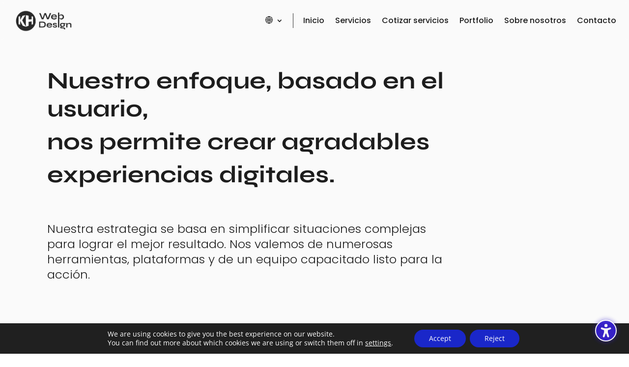

--- FILE ---
content_type: application/x-javascript
request_url: https://khwebstudio.com/wp-content/litespeed/js/79c09b0fa15a7e5a24be93abc8866e8e.js?ver=fc66e
body_size: 8134
content:
var msBeautify=msBeautify||{};(function($){msBeautify={version:{msDropdown:'3.2'},author:"Marghoob Suleman",counter:20,debug:function(v){if(v!==!1){$(".ddOutOfVision").css({height:'auto',position:'relative'})}else{$(".ddOutOfVision").css({height:'0px',position:'relative'})}},oldDiv:'',create:function(id,settings,type){type=type||"dropdown";var data;switch(type.toLowerCase()){case "dropdown":case "select":data=$(id).msDropdown(settings).data("dd");break}
return data}};$.msDropDown={};$.msDropdown={};$.extend(!0,$.msDropDown,msBeautify);$.extend(!0,$.msDropdown,msBeautify);if($.fn.prop===undefined){$.fn.prop=$.fn.attr}
if($.fn.on===undefined){$.fn.on=$.fn.bind;$.fn.off=$.fn.unbind}
if(typeof $.expr.createPseudo==='function'){$.expr[':'].Contains=$.expr.createPseudo(function(arg){return function(elem){return $(elem).text().toUpperCase().indexOf(arg.toUpperCase())>=0}})}else{$.expr[':'].Contains=function(a,i,m){return $(a).text().toUpperCase().indexOf(m[3].toUpperCase())>=0}}
function dd(element,settings){var _settings=$.extend(!0,{byJson:{data:null,selectedIndex:0,name:null,size:0,multiple:!1,width:250},mainCSS:'dd',height:120,visibleRows:7,rowHeight:0,showIcon:!0,zIndex:9999,useSprite:!1,animStyle:'',event:'click',openDirection:'auto',jsonTitle:!1,style:'',disabledOpacity:0.7,disabledOptionEvents:!0,childWidth:0,enableCheckbox:!1,checkboxNameSuffix:'_mscheck',append:'',prepend:'',on:{create:null,open:null,close:null,add:null,remove:null,change:null,blur:null,click:null,dblclick:null,mousemove:null,mouseover:null,mouseout:null,focus:null,mousedown:null,mouseup:null}},settings);var _this=this;var _holderId={postElementHolder:'_msddHolder',postID:'_msdd',postTitleID:'_title',postTitleTextID:'_titleText',postChildID:'_child'};var _styles={dd:_settings.mainCSS,ddTitle:'ddTitle',arrow:'arrow arrowoff',ddChild:'ddChild',ddTitleText:'ddTitleText',disabled:'disabled',enabled:'enabled',ddOutOfVision:'ddOutOfVision',borderTop:'borderTop',noBorderTop:'noBorderTop',selected:'selected',divider:'divider',optgroup:"optgroup",optgroupTitle:"optgroupTitle",description:"description",label:"ddlabel",hover:'hover',disabledAll:'disabledAll'};var _styles_i={li:'_msddli_',borderRadiusTp:'borderRadiusTp',ddChildMore:'border shadow',fnone:"fnone"};var _isList=!1,_isMultiple=!1,_isDisabled=!1,_cacheElement={},_element,_orginial,_isOpen=!1;var DOWN_ARROW=40,UP_ARROW=38,LEFT_ARROW=37,RIGHT_ARROW=39,ESCAPE=27,ENTER=13,ALPHABETS_START=47,SHIFT=16,CONTROL=17;var _shiftHolded=!1,_controlHolded=!1,_lastTarget=null,_forcedTrigger=!1,_oldSelected,_isCreated=!1;var _doc=document;var _checkDataSetting=function(){_settings.mainCSS=$("#"+_element).data("maincss")||_settings.mainCSS;_settings.visibleRows=$("#"+_element).data("visiblerows")||_settings.visibleRows;if($("#"+_element).data("showicon")==!1){_settings.showIcon=$("#"+_element).data("showicon")};_settings.useSprite=$("#"+_element).data("usesprite")||_settings.useSprite;_settings.animStyle=$("#"+_element).data("animstyle")||_settings.animStyle;_settings.event=$("#"+_element).data("event")||_settings.event;_settings.openDirection=$("#"+_element).data("opendirection")||_settings.openDirection;_settings.jsonTitle=$("#"+_element).data("jsontitle")||_settings.jsonTitle;_settings.disabledOpacity=$("#"+_element).data("disabledopacity")||_settings.disabledOpacity;_settings.childWidth=$("#"+_element).data("childwidth")||_settings.childWidth;_settings.enableCheckbox=$("#"+_element).data("enablecheckbox")||_settings.enableCheckbox;_settings.checkboxNameSuffix=$("#"+_element).data("checkboxnamesuffix")||_settings.checkboxNameSuffix;_settings.append=$("#"+_element).data("append")||_settings.append;_settings.prepend=$("#"+_element).data("prepend")||_settings.prepend};var getElement=function(ele){if(_cacheElement[ele]===undefined){_cacheElement[ele]=_doc.getElementById(ele)}
return _cacheElement[ele]};var _getIndex=function(opt){var childid=_getPostID("postChildID");return $("#"+childid+" li."+_styles_i.li).index(opt)};var _createByJson=function(){if(_settings.byJson.data){var validData=["description","image","title"];try{if(!element.id){element.id="dropdown"+msBeautify.counter};_settings.byJson.data=eval(_settings.byJson.data);var id="msdropdown"+(msBeautify.counter++);var obj={};obj.id=id;obj.name=_settings.byJson.name||element.id;if(_settings.byJson.size>0){obj.size=_settings.byJson.size};obj.multiple=_settings.byJson.multiple;var oSelect=_createElement("select",obj);for(var i=0;i<_settings.byJson.data.length;i++){var current=_settings.byJson.data[i];var opt=new Option(current.text,current.value);for(var p in current){if(p.toLowerCase()!='text'){var key=($.inArray(p.toLowerCase(),validData)!=-1)?"data-":"";opt.setAttribute(key+p,current[p])}};oSelect.options[i]=opt};getElement(element.id).appendChild(oSelect);oSelect.selectedIndex=_settings.byJson.selectedIndex;$(oSelect).css({width:_settings.byJson.width+'px'});element=oSelect}catch(e){throw "There is an error in json data."}}};var _construct=function(){_createByJson();if(!element.id){element.id="msdrpdd"+(msBeautify.counter++)};_element=element.id;_this._element=_element;_checkDataSetting();_isDisabled=getElement(_element).disabled;var useCheckbox=_settings.enableCheckbox;if(Boolean(useCheckbox)===!0){getElement(_element).multiple=!0;_settings.enableCheckbox=!0};_isList=(getElement(_element).size>1||getElement(_element).multiple==!0)?!0:!1;if(_isList){_isMultiple=getElement(_element).multiple};_mergeAllProp();_createLayout();_updateProp("uiData",_getDataAndUI());_updateProp("selectedOptions",$("#"+_element+" option:selected"));var childid=_getPostID("postChildID");_oldSelected=$("#"+childid+" li."+_styles.selected)};var _getPostID=function(id){return _element+_holderId[id]};var _getInternalStyle=function(ele){var s=(ele.style===undefined)?"":ele.style.cssText;return s};var _parseOption=function(opt){var imagePath='',title='',description='',value=-1,text='',className='',imagecss='';if(opt!==undefined){var attrTitle=opt.title||"";if(attrTitle!=""){var reg=/^\{.*\}$/;var isJson=reg.test(attrTitle);if(isJson&&_settings.jsonTitle){var obj=eval("["+attrTitle+"]")};title=(isJson&&_settings.jsonTitle)?obj[0].title:title;description=(isJson&&_settings.jsonTitle)?obj[0].description:description;imagePath=(isJson&&_settings.jsonTitle)?obj[0].image:attrTitle;imagecss=(isJson&&_settings.jsonTitle)?obj[0].imagecss:imagecss};text=opt.text||'';value=opt.value||'';className=opt.className||"";title=$(opt).prop("data-title")||$(opt).data("title")||(title||"");description=$(opt).prop("data-description")||$(opt).data("description")||(description||"");imagePath=$(opt).prop("data-image")||$(opt).data("image")||(imagePath||"");imagecss=$(opt).prop("data-imagecss")||$(opt).data("imagecss")||(imagecss||"")};var o={image:imagePath,title:title,description:description,value:value,text:text,className:className,imagecss:imagecss};return o};var _createElement=function(nm,attr,html){var tag=_doc.createElement(nm);if(attr){for(var i in attr){switch(i){case "style":tag.style.cssText=attr[i];break;default:tag[i]=attr[i];break}}};if(html){tag.innerHTML=html};return tag};var _hideOriginal=function(){var hidid=_getPostID("postElementHolder");if($("#"+hidid).length==0){var obj={style:'height: 0px;overflow: hidden;position: relative;',className:_styles.ddOutOfVision};obj.id=hidid;var oDiv=_createElement("div",obj);$("#"+_element).after(oDiv);$("#"+_element).appendTo($("#"+hidid))}else{$("#"+hidid).css({height:0,overflow:'hidden',position:'relative'})}};var _createWrapper=function(){var obj={className:_styles.dd+" ddcommon borderRadius"};var styles=_getInternalStyle(getElement(_element));var w=$("#"+_element).outerWidth();if(styles.length>0){obj.style=obj.style+""+styles};obj.id=_getPostID("postID");var oDiv=_createElement("div",obj);return oDiv};var _createTitle=function(){var selectedOption;if(getElement(_element).selectedIndex>=0){selectedOption=getElement(_element).options[getElement(_element).selectedIndex]}else{selectedOption={value:'',text:''}}
var spriteClass="",selectedClass="";var useSprite=$("#"+_element).data("usesprite");if(useSprite){_settings.useSprite=useSprite};if(_settings.useSprite!=!1){spriteClass=" "+_settings.useSprite;selectedClass=" "+selectedOption.className};var oTitle=_createElement("div",{className:_styles.ddTitle+spriteClass+" "+_styles_i.borderRadiusTp});var oDivider=_createElement("span",{className:_styles.divider});var oArrow=_createElement("span",{className:_styles.arrow});var titleid=_getPostID("postTitleID");var oTitleText=_createElement("span",{className:_styles.ddTitleText+selectedClass,id:titleid});var parsed=_parseOption(selectedOption);var arrowPath=parsed.image;var sText=parsed.text||"";if(arrowPath!=""&&_settings.showIcon){var oIcon=_createElement("img");var oIconParent=_createElement("span",{className:"ddImage"});oIcon.src=arrowPath;if(parsed.imagecss!=""){oIcon.className=parsed.imagecss+" "}};var oTitleText_in=_createElement("span",{className:_styles.label},sText);oTitle.appendChild(oDivider);oTitle.appendChild(oArrow);if(oIcon){oIconParent.appendChild(oIcon);oTitleText.appendChild(oIconParent)};oTitleText.appendChild(oTitleText_in);oTitle.appendChild(oTitleText);var oDescription=_createElement("span",{className:_styles.description},parsed.description);oTitleText_in.appendChild(oDescription);return oTitle};var _createFilterBox=function(){var tid=_getPostID("postTitleTextID");var sText=_createElement("input",{id:tid,type:'text',value:'',autocomplete:'off',className:'text shadow borderRadius',style:'display: none'});return sText};var _createChild=function(opt){var obj={};var styles=_getInternalStyle(opt);if(styles.length>0){obj.style=styles};var css=(opt.disabled)?_styles.disabled:_styles.enabled;css=(opt.selected)?(css+" "+_styles.selected):css;css=css+" "+_styles_i.li;obj.className=css;if(_settings.useSprite!=!1){obj.className=css+" "+opt.className};var li=_createElement("li",obj);var parsed=_parseOption(opt);if(parsed.title!=""){li.title=parsed.title};var arrowPath=parsed.image;if(arrowPath!=""&&_settings.showIcon){var oIcon=_createElement("img");oIcon.src=arrowPath;var oIconParent=_createElement("span",{className:"ddImage"});if(parsed.imagecss!=""){oIcon.className=parsed.imagecss+" "}};if(parsed.description!=""){var oDescription=_createElement("span",{className:_styles.description},parsed.description)};var sText=opt.text||"";var oTitleText=_createElement("span",{className:_styles.label},sText);if(_settings.enableCheckbox===!0){var chkbox=_createElement("input",{type:'checkbox',name:_element+_settings.checkboxNameSuffix+'[]',value:opt.value||""});li.appendChild(chkbox);if(_settings.enableCheckbox===!0){chkbox.checked=(opt.selected)?!0:!1}};if(oIcon){oIconParent.appendChild(oIcon);li.appendChild(oIconParent)};li.appendChild(oTitleText);if(oDescription){oTitleText.appendChild(oDescription)}else{if(oIcon){oIcon.className=oIcon.className+_styles_i.fnone}};var oClear=_createElement("div",{className:'clear'});li.appendChild(oClear);return li};var _createChildren=function(){var childid=_getPostID("postChildID");var obj={className:_styles.ddChild+" ddchild_ "+_styles_i.ddChildMore,id:childid};if(_isList==!1){obj.style="z-index: "+_settings.zIndex}else{obj.style="z-index:1"};var childWidth=$("#"+_element).data("childwidth")||_settings.childWidth;if(childWidth){obj.style=(obj.style||"")+";width:"+childWidth};var oDiv=_createElement("div",obj);var ul=_createElement("ul");if(_settings.useSprite!=!1){ul.className=_settings.useSprite};var allOptions=getElement(_element).children;for(var i=0;i<allOptions.length;i++){var current=allOptions[i];var li;if(current.nodeName.toLowerCase()=="optgroup"){li=_createElement("li",{className:_styles.optgroup});var span=_createElement("span",{className:_styles.optgroupTitle},current.label);li.appendChild(span);var optChildren=current.children;var optul=_createElement("ul");for(var j=0;j<optChildren.length;j++){var opt_li=_createChild(optChildren[j]);optul.appendChild(opt_li)};li.appendChild(optul)}else{li=_createChild(current)};ul.appendChild(li)};oDiv.appendChild(ul);return oDiv};var _childHeight=function(val){var childid=_getPostID("postChildID");if(val){if(val==-1){$("#"+childid).css({height:"auto",overflow:"auto"})}else{$("#"+childid).css("height",val+"px")};return!1};var iHeight;if(getElement(_element).options.length>_settings.visibleRows){var margin=parseInt($("#"+childid+" li:first").css("padding-bottom"))+parseInt($("#"+childid+" li:first").css("padding-top"));if(_settings.rowHeight===0){$("#"+childid).css({visibility:'hidden',display:'block'});_settings.rowHeight=Math.round($("#"+childid+" li:first").height());$("#"+childid).css({visibility:'visible'});if(!_isList||_settings.enableCheckbox===!0){$("#"+childid).css({display:'none'})}};iHeight=((_settings.rowHeight+margin)*_settings.visibleRows)}else if(_isList){iHeight=$("#"+_element).height()};return iHeight};var _applyChildEvents=function(){var childid=_getPostID("postChildID");$("#"+childid).on("click",function(e){if(_isDisabled===!0)return!1;e.preventDefault();e.stopPropagation();if(_isList){_bind_on_events()}});$("#"+childid+" li."+_styles.enabled).on("click",function(e){if(e.target.nodeName.toLowerCase()!=="input"){_close(this)}});$("#"+childid+" li."+_styles.enabled).on("mousedown",function(e){if(_isDisabled===!0)return!1;_oldSelected=$("#"+childid+" li."+_styles.selected);_lastTarget=this;e.preventDefault();e.stopPropagation();if(_settings.enableCheckbox===!0){if(e.target.nodeName.toLowerCase()==="input"){_controlHolded=!0}};if(_isList===!0){if(_isMultiple){if(_shiftHolded===!0){$(this).addClass(_styles.selected);var selected=$("#"+childid+" li."+_styles.selected);var lastIndex=_getIndex(this);if(selected.length>1){var items=$("#"+childid+" li."+_styles_i.li);var ind1=_getIndex(selected[0]);var ind2=_getIndex(selected[1]);if(lastIndex>ind2){ind1=(lastIndex);ind2=ind2+1};for(var i=Math.min(ind1,ind2);i<=Math.max(ind1,ind2);i++){var current=items[i];if($(current).hasClass(_styles.enabled)){$(current).addClass(_styles.selected)}}}}else if(_controlHolded===!0){$(this).toggleClass(_styles.selected);if(_settings.enableCheckbox===!0){var checkbox=this.childNodes[0];checkbox.checked=!checkbox.checked}}else{$("#"+childid+" li."+_styles.selected).removeClass(_styles.selected);$("#"+childid+" input:checkbox").prop("checked",!1);$(this).addClass(_styles.selected);if(_settings.enableCheckbox===!0){this.childNodes[0].checked=!0}}}else{$("#"+childid+" li."+_styles.selected).removeClass(_styles.selected);$(this).addClass(_styles.selected)}}else{$("#"+childid+" li."+_styles.selected).removeClass(_styles.selected);$(this).addClass(_styles.selected)}});$("#"+childid+" li."+_styles.enabled).on("mouseenter",function(e){if(_isDisabled===!0)return!1;e.preventDefault();e.stopPropagation();if(_lastTarget!=null){if(_isMultiple){$(this).addClass(_styles.selected);if(_settings.enableCheckbox===!0){this.childNodes[0].checked=!0}}}});$("#"+childid+" li."+_styles.enabled).on("mouseover",function(e){if(_isDisabled===!0)return!1;$(this).addClass(_styles.hover)});$("#"+childid+" li."+_styles.enabled).on("mouseout",function(e){if(_isDisabled===!0)return!1;$("#"+childid+" li."+_styles.hover).removeClass(_styles.hover)});$("#"+childid+" li."+_styles.enabled).on("mouseup",function(e){if(_isDisabled===!0)return!1;e.preventDefault();e.stopPropagation();if(_settings.enableCheckbox===!0){_controlHolded=!1};var selected=$("#"+childid+" li."+_styles.selected).length;_forcedTrigger=(_oldSelected.length!=selected||selected==0)?!0:!1;_fireAfterItemClicked();_unbind_on_events();_bind_on_events();_lastTarget=null});if(_settings.disabledOptionEvents==!1){$("#"+childid+" li."+_styles_i.li).on("click",function(e){if(_isDisabled===!0)return!1;fireOptionEventIfExist(this,"click")});$("#"+childid+" li."+_styles_i.li).on("mouseenter",function(e){if(_isDisabled===!0)return!1;fireOptionEventIfExist(this,"mouseenter")});$("#"+childid+" li."+_styles_i.li).on("mouseover",function(e){if(_isDisabled===!0)return!1;fireOptionEventIfExist(this,"mouseover")});$("#"+childid+" li."+_styles_i.li).on("mouseout",function(e){if(_isDisabled===!0)return!1;fireOptionEventIfExist(this,"mouseout")});$("#"+childid+" li."+_styles_i.li).on("mousedown",function(e){if(_isDisabled===!0)return!1;fireOptionEventIfExist(this,"mousedown")});$("#"+childid+" li."+_styles_i.li).on("mouseup",function(e){if(_isDisabled===!0)return!1;fireOptionEventIfExist(this,"mouseup")})}};var _removeChildEvents=function(){var childid=_getPostID("postChildID");$("#"+childid).off("click");$("#"+childid+" li."+_styles.enabled).off("mouseenter");$("#"+childid+" li."+_styles.enabled).off("click");$("#"+childid+" li."+_styles.enabled).off("mouseover");$("#"+childid+" li."+_styles.enabled).off("mouseout");$("#"+childid+" li."+_styles.enabled).off("mousedown");$("#"+childid+" li."+_styles.enabled).off("mouseup")};var _applyEvents=function(){var id=_getPostID("postID");var childid=_getPostID("postChildID");$("#"+id).on(_settings.event,function(e){if(_isDisabled===!0)return!1;fireEventIfExist("click");e.preventDefault();e.stopPropagation();_open(e)});_applyChildEvents();$("#"+id).on("dblclick",on_dblclick);$("#"+id).on("mousemove",on_mousemove);$("#"+id).on("mouseenter",on_mouseover);$("#"+id).on("mouseleave",on_mouseout);$("#"+id).on("mousedown",on_mousedown);$("#"+id).on("mouseup",on_mouseup)};var _fixedForList=function(){var id=_getPostID("postID");var childid=_getPostID("postChildID");if(_isList===!0&&_settings.enableCheckbox===!1){$("#"+id+" ."+_styles.ddTitle).hide();$("#"+childid).css({display:'block',position:'relative'})}else{if(_settings.enableCheckbox===!1){_isMultiple=!1};$("#"+id+" ."+_styles.ddTitle).show();$("#"+childid).css({display:'none',position:'relative'});var first=$("#"+childid+" li."+_styles.selected)[0];$("#"+childid+" li."+_styles.selected).removeClass(_styles.selected);var index=_getIndex($(first).addClass(_styles.selected));_setValue(index)};_childHeight(_childHeight())};var _fixedForDisabled=function(){var id=_getPostID("postID");var opc=(_isDisabled==!0)?_settings.disabledOpacity:1;if(_isDisabled===!0){$("#"+id).addClass(_styles.disabledAll)}else{$("#"+id).removeClass(_styles.disabledAll)}};var _fixedSomeUI=function(){var tid=_getPostID("postTitleTextID");$("#"+tid).on("keyup",_applyFilters);_fixedForList();_fixedForDisabled()};var _createLayout=function(){var oDiv=_createWrapper();var oTitle=_createTitle();oDiv.appendChild(oTitle);var oFilterBox=_createFilterBox();oDiv.appendChild(oFilterBox);var oChildren=_createChildren();oDiv.appendChild(oChildren);$("#"+_element).after(oDiv);_hideOriginal();_fixedSomeUI();_applyEvents();var childid=_getPostID("postChildID");if(_settings.append!=''){$("#"+childid).append(_settings.append)};if(_settings.prepend!=''){$("#"+childid).prepend(_settings.prepend)};if(typeof _settings.on.create=="function"){_settings.on.create.apply(_this,arguments)}};var _selectMutipleOptions=function(bySelected){var childid=_getPostID("postChildID");var selected=bySelected||$("#"+childid+" li."+_styles.selected);for(var i=0;i<selected.length;i++){var ind=_getIndex(selected[i]);getElement(_element).options[ind].selected="selected"};_setValue(selected)};var _fireAfterItemClicked=function(){var childid=_getPostID("postChildID");var selected=$("#"+childid+" li."+_styles.selected);if(_isMultiple&&(_shiftHolded||_controlHolded)||_forcedTrigger){getElement(_element).selectedIndex=-1};var index;if(selected.length==0){index=-1}else if(selected.length>1){_selectMutipleOptions(selected)}else{index=_getIndex($("#"+childid+" li."+_styles.selected))};if((getElement(_element).selectedIndex!=index||_forcedTrigger)&&selected.length<=1){_forcedTrigger=!1;var evt=has_handler("change");getElement(_element).selectedIndex=index;_setValue(index);if(typeof _settings.on.change=="function"){var d=_getDataAndUI();_settings.on.change(d.data,d.ui)};$("#"+_element).trigger("change")}};var _setValue=function(index,byvalue){if(index!==undefined){var selectedIndex,value,selectedText;if(index==-1){selectedIndex=-1;value="";selectedText="";_updateTitleUI(-1)}else{if(typeof index!="object"){var opt=getElement(_element).options[index];getElement(_element).selectedIndex=index;selectedIndex=index;value=_parseOption(opt);selectedText=(index>=0)?getElement(_element).options[index].text:"";_updateTitleUI(undefined,value);value=value.value}else{selectedIndex=(byvalue&&byvalue.index)||getElement(_element).selectedIndex;value=(byvalue&&byvalue.value)||getElement(_element).value;selectedText=(byvalue&&byvalue.text)||getElement(_element).options[getElement(_element).selectedIndex].text||"";_updateTitleUI(selectedIndex)}};_updateProp("selectedIndex",selectedIndex);_updateProp("value",value);_updateProp("selectedText",selectedText);_updateProp("children",getElement(_element).children);_updateProp("uiData",_getDataAndUI());_updateProp("selectedOptions",$("#"+_element+" option:selected"))}};var has_handler=function(name){var evt={byElement:!1,byJQuery:!1,hasEvent:!1};var obj=$("#"+_element);try{if(obj.prop("on"+name)!==null){evt.hasEvent=!0;evt.byElement=!0}}catch(e){}
var evs;if(typeof $._data=="function"){evs=$._data(obj[0],"events")}else{evs=obj.data("events")};if(evs&&evs[name]){evt.hasEvent=!0;evt.byJQuery=!0};return evt};var _bind_on_events=function(){_unbind_on_events();$("body").on("click",_close);$(document).on("keydown",on_keydown);$(document).on("keyup",on_keyup)};var _unbind_on_events=function(){$("body").off("click",_close);$(document).off("keydown",on_keydown);$(document).off("keyup",on_keyup)};var _applyFilters=function(){var childid=_getPostID("postChildID");var tid=_getPostID("postTitleTextID");var sText=getElement(tid).value;if(sText.length==0){$("#"+childid+" li:hidden").show();_childHeight(_childHeight())}else{$("#"+childid+" li").hide();$("#"+childid+" li:Contains('"+sText+"')").show();if($("#"+childid+" li:visible").length<=_settings.visibleRows){_childHeight(-1)}}};var _showFilterBox=function(){var tid=_getPostID("postTitleTextID");if($("#"+tid+":hidden").length>0&&_controlHolded==!1){$("#"+tid+":hidden").show().val("");getElement(tid).focus()}};var _hideFilterBox=function(){var tid=_getPostID("postTitleTextID");if($("#"+tid+":visible").length>0){$("#"+tid+":visible").hide();getElement(tid).blur()}};var on_keydown=function(evt){var tid=_getPostID("postTitleTextID");var childid=_getPostID("postChildID");switch(evt.keyCode){case DOWN_ARROW:case RIGHT_ARROW:evt.preventDefault();evt.stopPropagation();_next();break;case UP_ARROW:case LEFT_ARROW:evt.preventDefault();evt.stopPropagation();_previous();break;case ESCAPE:case ENTER:evt.preventDefault();evt.stopPropagation();_close();var selected=$("#"+childid+" li."+_styles.selected).length;_forcedTrigger=(_oldSelected.length!=selected||selected==0)?!0:!1;_fireAfterItemClicked();_unbind_on_events();_lastTarget=null;break;case SHIFT:_shiftHolded=!0;break;case CONTROL:_controlHolded=!0;break;default:if(evt.keyCode>=ALPHABETS_START&&_isList===!1){};break};if(_isDisabled===!0)return!1;fireEventIfExist("keydown")};var on_keyup=function(evt){switch(evt.keyCode){case SHIFT:_shiftHolded=!1;break;case CONTROL:_controlHolded=!1;break};if(_isDisabled===!0)return!1;fireEventIfExist("keyup")};var on_dblclick=function(evt){if(_isDisabled===!0)return!1;fireEventIfExist("dblclick")};var on_mousemove=function(evt){if(_isDisabled===!0)return!1;fireEventIfExist("mousemove")};var on_mouseover=function(evt){if(_isDisabled===!0)return!1;evt.preventDefault();fireEventIfExist("mouseover")};var on_mouseout=function(evt){if(_isDisabled===!0)return!1;evt.preventDefault();fireEventIfExist("mouseout")};var on_mousedown=function(evt){if(_isDisabled===!0)return!1;fireEventIfExist("mousedown")};var on_mouseup=function(evt){if(_isDisabled===!0)return!1;fireEventIfExist("mouseup")};var option_has_handler=function(opt,name){var evt={byElement:!1,byJQuery:!1,hasEvent:!1};if($(opt).prop("on"+name)!=undefined){evt.hasEvent=!0;evt.byElement=!0};var evs=$(opt).data("events");if(evs&&evs[name]){evt.hasEvent=!0;evt.byJQuery=!0};return evt};var fireOptionEventIfExist=function(li,evt_n){if(_settings.disabledOptionEvents==!1){var opt=getElement(_element).options[_getIndex(li)];if(option_has_handler(opt,evt_n).hasEvent===!0){if(option_has_handler(opt,evt_n).byElement===!0){opt["on"+evt_n]()};if(option_has_handler(opt,evt_n).byJQuery===!0){switch(evt_n){case "keydown":case "keyup":break;default:$(opt).trigger(evt_n);break}};return!1}}};var fireEventIfExist=function(evt_n){if(typeof _settings.on[evt_n]=="function"){_settings.on[evt_n].apply(this,arguments)};if(has_handler(evt_n).hasEvent===!0){if(has_handler(evt_n).byElement===!0){getElement(_element)["on"+evt_n]()};if(has_handler(evt_n).byJQuery===!0){switch(evt_n){case "keydown":case "keyup":break;default:$("#"+_element).trigger(evt_n);break}};return!1}};var _scrollToIfNeeded=function(opt){var childid=_getPostID("postChildID");opt=(opt!==undefined)?opt:$("#"+childid+" li."+_styles.selected);if(opt.length>0){var pos=parseInt(($(opt).position().top));var ch=parseInt($("#"+childid).height());if(pos>ch){var top=pos+$("#"+childid).scrollTop()-(ch/2);$("#"+childid)}}};var _next=function(){var childid=_getPostID("postChildID");var items=$("#"+childid+" li:visible."+_styles_i.li);var selected=$("#"+childid+" li:visible."+_styles.selected);selected=(selected.length==0)?items[0]:selected;var index=$("#"+childid+" li:visible."+_styles_i.li).index(selected);if((index<items.length-1)){index=getNext(index);if(index<items.length){if(!_shiftHolded||!_isList||!_isMultiple){$("#"+childid+" ."+_styles.selected).removeClass(_styles.selected)};$(items[index]).addClass(_styles.selected);_updateTitleUI(index);if(_isList==!0){_fireAfterItemClicked()};_scrollToIfNeeded($(items[index]))};if(!_isList){_adjustOpen()}};function getNext(ind){ind=ind+1;if(ind>items.length){return ind};if($(items[ind]).hasClass(_styles.enabled)===!0){return ind};return ind=getNext(ind)}};var _previous=function(){var childid=_getPostID("postChildID");var selected=$("#"+childid+" li:visible."+_styles.selected);var items=$("#"+childid+" li:visible."+_styles_i.li);var index=$("#"+childid+" li:visible."+_styles_i.li).index(selected[0]);if(index>=0){index=getPrev(index);if(index>=0){if(!_shiftHolded||!_isList||!_isMultiple){$("#"+childid+" ."+_styles.selected).removeClass(_styles.selected)};$(items[index]).addClass(_styles.selected);_updateTitleUI(index);if(_isList==!0){_fireAfterItemClicked()};if(parseInt(($(items[index]).position().top+$(items[index]).height()))<=0){var top=($("#"+childid).scrollTop()-$("#"+childid).height())-$(items[index]).height();$("#"+childid)}};if(!_isList){_adjustOpen()}};function getPrev(ind){ind=ind-1;if(ind<0){return ind};if($(items[ind]).hasClass(_styles.enabled)===!0){return ind};return ind=getPrev(ind)}};var _adjustOpen=function(){var id=_getPostID("postID");var childid=_getPostID("postChildID");var pos=$("#"+id).offset();var mH=$("#"+id).height();var wH=$(window).height();var st=$(window).scrollTop();var cH=$("#"+childid).height();var top=$("#"+id).height();var contBottom=$("#"+id).closest('.btQuoteBooking').offset().top+$("#"+id).closest('.btQuoteBooking').height();if(contBottom<Math.floor(cH+mH+pos.top)||_settings.openDirection.toLowerCase()=='alwaysup'){top=cH;$("#"+childid).css({top:"-"+top+"px",display:'block',zIndex:_settings.zIndex});$("#"+id).removeClass("borderRadius borderRadiusTp").addClass("borderRadiusBtm");var top=$("#"+childid).offset().top;if(top<-10){$("#"+childid).css({top:(parseInt($("#"+childid).css("top"))-top+20+st)+"px",zIndex:_settings.zIndex});$("#"+id).removeClass("borderRadiusBtm borderRadiusTp").addClass("borderRadius")}}else{$("#"+childid).css({top:top+"px",zIndex:_settings.zIndex});$("#"+id).removeClass("borderRadius borderRadiusBtm").addClass("borderRadiusTp")}};var _open=function(e){if(_isDisabled===!0)return!1;var id=_getPostID("postID");var childid=_getPostID("postChildID");if(!_isOpen){_isOpen=!0;if(msBeautify.oldDiv!=''){$("#"+msBeautify.oldDiv).css({display:"none"})};msBeautify.oldDiv=childid;$("#"+childid+" li:hidden").show();_adjustOpen();var animStyle=_settings.animStyle;if(animStyle==""||animStyle=="none"){$("#"+childid).css({display:"block"});_scrollToIfNeeded();if(typeof _settings.on.open=="function"){var d=_getDataAndUI();_settings.on.open(d.data,d.ui)}}else{$("#"+childid)[animStyle]("fast",function(){_scrollToIfNeeded();if(typeof _settings.on.open=="function"){var d=_getDataAndUI();_settings.on.open(d.data,d.ui)}})};_bind_on_events()}else{if(_settings.event!=='mouseover'){_close()}}};var _close=function(e){_isOpen=!1;var id=_getPostID("postID");var childid=_getPostID("postChildID");if(_isList===!1||_settings.enableCheckbox===!0){$("#"+childid).css({display:"none"});$("#"+id).removeClass("borderRadiusTp borderRadiusBtm").addClass("borderRadius")};_unbind_on_events();if(typeof _settings.on.close=="function"){var d=_getDataAndUI();_settings.on.close(d.data,d.ui)};_hideFilterBox();_childHeight(_childHeight());$("#"+childid).css({zIndex:1})};var _mergeAllProp=function(){_orginial=$.extend(!0,{},getElement(_element));for(var i in _orginial){if(typeof _orginial[i]!="function"){_this[i]=_orginial[i]}};_this.selectedText=(_orginial.selectedIndex>=0)?_orginial.options[_orginial.selectedIndex].text:"";_this.version=msBeautify.version.msDropdown;_this.author=msBeautify.author};var _getDataAndUIByOption=function(opt){if(opt!=null&&typeof opt!="undefined"){var childid=_getPostID("postChildID");var data=_parseOption(opt);var ui=$("#"+childid+" li."+_styles_i.li+":eq("+(opt.index)+")");return{data:data,ui:ui,option:opt,index:opt.index}};return null};var _getDataAndUI=function(){var childid=_getPostID("postChildID");var ele=getElement(_element);var data,ui,option,index;if(ele.selectedIndex==-1){data=null;ui=null;option=null;index=-1}else{ui=$("#"+childid+" li."+_styles.selected);if(ui.length>1){var d=[],op=[],ind=[];for(var i=0;i<ui.length;i++){var pd=_getIndex(ui[i]);d.push(pd);op.push(ele.options[pd])};data=d;option=op;index=d}else{option=ele.options[ele.selectedIndex];data=_parseOption(option);index=ele.selectedIndex}};return{data:data,ui:ui,index:index,option:option}};var _updateTitleUI=function(index,byvalue){var titleid=_getPostID("postTitleID");var value={};if(index==-1){value.text="&nbsp;";value.className="";value.description="";value.image=""}else if(typeof index!="undefined"){var opt=getElement(_element).options[index];value=_parseOption(opt)}else{value=byvalue};$("#"+titleid).find("."+_styles.label).html(value.text);var textnode=document.createTextNode(value.description);var desc=_createElement("span",{className:_styles.description});desc.appendChild(textnode);$("#"+titleid).find("."+_styles.description).remove();$("#"+titleid).find("."+_styles.label).append(desc);getElement(titleid).className=_styles.ddTitleText+" "+value.className;$("#"+titleid).removeClass('btNotSelected');$("#"+titleid).closest('.btContactField').removeClass('btNotSelected');if(value.value==''){$("#"+titleid).addClass('btNotSelected');$("#"+titleid).closest('.btContactField').addClass('btNotSelected')}
if(value.description!=""){$("#"+titleid).find("."+_styles.description).html(value.description).show()}else{$("#"+titleid).find("."+_styles.description).html("").hide()};var img=$("#"+titleid).find("img");if(img.length>0){$(img).parent().remove()};if(value.image!=""&&_settings.showIcon){img=_createElement("img",{src:value.image});var imgParent=_createElement("span",{className:"ddImage"});imgParent.appendChild(img);$("#"+titleid).prepend(imgParent);if(value.imagecss!=""){img.className=value.imagecss+" "};if(value.description==""){img.className=img.className+_styles_i.fnone}}};var _updateProp=function(p,v){_this[p]=v};var _updateUI=function(a,opt,i){var childid=_getPostID("postChildID");var wasSelected=!1;switch(a){case "add":var li=_createChild(opt||getElement(_element).options[i]);var index;if(arguments.length==3){index=i}else{index=$("#"+childid+" li."+_styles_i.li).length-1};if(index<0||!index){$("#"+childid+" ul").append(li)}else{var at=$("#"+childid+" li."+_styles_i.li)[index];$(at).before(li)};_removeChildEvents();_applyChildEvents();if(_settings.on.add!=null){_settings.on.add.apply(this,arguments)};break;case "remove":wasSelected=$($("#"+childid+" li."+_styles_i.li)[i]).hasClass(_styles.selected);$("#"+childid+" li."+_styles_i.li+":eq("+i+")").remove();var items=$("#"+childid+" li."+_styles.enabled);if(wasSelected==!0){if(items.length>0){$(items[0]).addClass(_styles.selected);var ind=$("#"+childid+" li."+_styles_i.li).index(items[0]);_setValue(ind)}};if(items.length==0){_setValue(-1)};if($("#"+childid+" li."+_styles_i.li).length<_settings.visibleRows&&!_isList){_childHeight(-1)};if(_settings.on.remove!=null){_settings.on.remove.apply(this,arguments)};break}};this.act=function(){var action=arguments[0];Array.prototype.shift.call(arguments);switch(action){case "add":_this.add.apply(this,arguments);break;case "remove":_this.remove.apply(this,arguments);break;default:try{getElement(_element)[action].apply(getElement(_element),arguments)}catch(e){};break}};this.add=function(){var text,value,title,image,description;var obj=arguments[0];if(typeof obj=="string"){text=obj;value=text;opt=new Option(text,value)}else{text=obj.text||'';value=obj.value||text;title=obj.title||'';image=obj.image||'';description=obj.description||'';opt=new Option(text,value);$(opt).data("description",description);$(opt).data("image",image);$(opt).data("title",title)};arguments[0]=opt;getElement(_element).add.apply(getElement(_element),arguments);_updateProp("children",getElement(_element)["children"]);_updateProp("length",getElement(_element).length);_updateUI("add",opt,arguments[1])};this.remove=function(i){getElement(_element).remove(i);_updateProp("children",getElement(_element)["children"]);_updateProp("length",getElement(_element).length);_updateUI("remove",undefined,i)};this.set=function(prop,val){if(typeof prop=="undefined"||typeof val=="undefined")return!1;prop=prop.toString();try{_updateProp(prop,val)}catch(e){};switch(prop){case "size":getElement(_element)[prop]=val;if(val==0){getElement(_element).multiple=!1};_isList=(getElement(_element).size>1||getElement(_element).multiple==!0)?!0:!1;_fixedForList();break;case "multiple":getElement(_element)[prop]=val;_isList=(getElement(_element).size>1||getElement(_element).multiple==!0)?!0:!1;_isMultiple=getElement(_element).multiple;_fixedForList();_updateProp(prop,val);break;case "disabled":getElement(_element)[prop]=val;_isDisabled=val;_fixedForDisabled();break;case "selectedIndex":case "value":getElement(_element)[prop]=val;var childid=_getPostID("postChildID");$("#"+childid+" li."+_styles_i.li).removeClass(_styles.selected);$($("#"+childid+" li."+_styles_i.li)[getElement(_element).selectedIndex]).addClass(_styles.selected);_setValue(getElement(_element).selectedIndex);break;case "length":var childid=_getPostID("postChildID");if(val<getElement(_element).length){getElement(_element)[prop]=val;if(val==0){$("#"+childid+" li."+_styles_i.li).remove();_setValue(-1)}else{$("#"+childid+" li."+_styles_i.li+":gt("+(val-1)+")").remove();if($("#"+childid+" li."+_styles.selected).length==0){$("#"+childid+" li."+_styles.enabled+":eq(0)").addClass(_styles.selected)}};_updateProp(prop,val);_updateProp("children",getElement(_element)["children"])};break;case "id":break;default:try{getElement(_element)[prop]=val;_updateProp(prop,val)}catch(e){};break}};this.get=function(prop){return _this[prop]||getElement(_element)[prop]};this.visible=function(val){var id=_getPostID("postID");if(val===!0){$("#"+id).show()}else if(val===!1){$("#"+id).hide()}else{return($("#"+id).css("display")=="none")?!1:!0}};this.debug=function(v){msBeautify.debug(v)};this.close=function(){_close()};this.open=function(){_open()};this.showRows=function(r){if(typeof r=="undefined"||r==0){return!1};_settings.visibleRows=r;_childHeight(_childHeight())};this.visibleRows=this.showRows;this.on=function(type,fn){$("#"+_element).on(type,fn)};this.off=function(type,fn){$("#"+_element).off(type,fn)};this.addMyEvent=this.on;this.getData=function(){return _getDataAndUI()};this.namedItem=function(){var opt=getElement(_element).namedItem.apply(getElement(_element),arguments);return _getDataAndUIByOption(opt)};this.item=function(){var opt=getElement(_element).item.apply(getElement(_element),arguments);return _getDataAndUIByOption(opt)};this.setIndexByValue=function(val){this.set("value",val)};this.destory=function(){var hidid=_getPostID("postElementHolder");var id=_getPostID("postID");$("#"+id+", #"+id+" *").off();$("#"+id).remove();$("#"+_element).parent().replaceWith($("#"+_element));$("#"+_element).data("dd",null)};_construct()};$.fn.extend({msDropDown:function(settings){return this.each(function(){if(!$(this).data('dd')){var mydropdown=new dd(this,settings);$(this).data('dd',mydropdown)}})}});$.fn.msDropdown=$.fn.msDropDown})(jQuery)
;

--- FILE ---
content_type: application/x-javascript
request_url: https://khwebstudio.com/wp-content/litespeed/js/83ef8b8419553a4cf6cb2ff14e4bf04a.js?ver=7f38f
body_size: 212
content:
(function($){var set_responsive=function(){var width=Math.max(document.documentElement.clientWidth,window.innerWidth||0);var res='xxl';if(width<=1400)res='xl';if(width<=1200)res='lg';if(width<=992)res='md';if(width<=768)res='sm';if(width<=480)res='xs';$('[data-btbbl-override-class]').each(function(){var override_classes=$(this).data('btbbl-override-class');for(var prefix in override_classes){if(override_classes[prefix][res]!==undefined){var new_class=prefix+override_classes[prefix][res]}else{var new_class=prefix+override_classes[prefix].xxl}
$(this).removeClass(override_classes[prefix].current_class);$(this).addClass(new_class);override_classes[prefix].current_class=new_class}});$('[data-btbbl-override-style-var]').each(function(){var override_styles=$(this).data('btbbl-override-style-var');for(var prefix in override_styles){if(override_styles[prefix][res]!==undefined){var new_style=override_styles[prefix][res]}else{var new_style=override_styles[prefix].xxl}
$(this).css('--'+prefix,new_style)}})}
document.addEventListener('readystatechange',function(){if(document.readyState==='interactive'||document.readyState==='complete'){set_responsive()}});$(window).on('resize',function(e){set_responsive()})}(jQuery))
;

--- FILE ---
content_type: application/x-javascript
request_url: https://khwebstudio.com/wp-content/litespeed/js/ecf20a478a3bd07071c7a491cf761d32.js?ver=2e82b
body_size: 4879
content:
'use strict';(function($){var total;var is_rtl=!1;var rtl_direction=1;window.bt_cc_subtotal=';var setSubtotal = function( id, val, ignore_format ) {'+'if ( arguments.length < 2 || ! jQuery( "#btSubtotalId"+id ) ) return;'+'var c = jQuery( "#btSubtotalId" + id ).closest( ".btQuoteBooking" );'+'if ( ignore_format !== true ) val = bt_cc_currency_format( c, val );'+'var currency = c.data( "currency" );'+'var currency_after = c.data( "currency_after" );'+'var currency_space = c.data( "currency_space" );'+'var hide_subtotal = c.data( "hide_subtotal" );'+'if ( currency != "" && ignore_format !== true ) {'+'if ( currency_after == "yes" ) {'+'if ( currency_space == "yes" ) {'+'val = val + " " + currency;'+'} else {'+'val = val + currency;'+'}'+'} else {'+'if ( currency_space == "yes" ) {'+'val = currency + " " + val;'+'} else {'+'val = currency + val;'+'}'+'}'+'}'+'jQuery( "#btSubtotalId" + id ).data( "val", val );'+'if ( hide_subtotal == "yes" ) {'+'jQuery( "#btSubtotalId" + id ).hide();'+'return;'+'}'+'jQuery( "#btSubtotalId" + id ).find( ".btQuoteSubtotalCalc" ).html( val );'+'};';window.bt_cc_sanitize_text=function(text){return DOMPurify.sanitize(String(text))}
window.bt_parse_float=function(x){var r=parseFloat(x);if(isNaN(r))r=0;return r}
$.fn.bt_cc_lock=function(){$(this).addClass('btCCLock');return $(this)}
$.fn.bt_cc_unlock=function(){$(this).removeClass('btCCLock');return $(this)}
window.bt_cc_set_slider_value=function(elem,value,calc){if(elem.slider('instance')){elem.slider('value',value);elem.find('.btQuoteSliderValue').html(value);if(calc){bt_quote_total(elem.closest('.btQuoteBooking'));bt_paypal_items(elem.closest('.btQuoteBooking'))}}}
window.bt_cc_get_slider_value=function(elem){if(elem.slider('instance')){var val=bt_parse_float(elem.find('.btQuoteSliderValue').html())}else{var val=bt_parse_float(elem.data('initial-value'))}
return val}
$.fn.bt_cc_set_value=function(value){if(value!==null&&value!=='undefined'&&value!==undefined){var initial_value=value}else{var initial_value=$(this).find('.btQuoteElement').data('initial-value')}
if($(this).find('.btQuoteItemInput > .btQuoteSelect').length>0){var oDropdown=$(this).find('.btQuoteSelect').data("dd");if(oDropdown!==undefined){bt_cc_init_dropdown(oDropdown,"#"+$(this).attr('id'),initial_value)}}else if($(this).find('.btQuoteItemInput > .btQuoteSlider').length>0){if($(this).find('.btQuoteItemInput > .btQuoteSlider').slider('instance')){bt_cc_set_slider_value($(this).find('.btQuoteItemInput > .btQuoteSlider'),initial_value)}else{setTimeout(bt_cc_set_slider_value,2000,$(this).find('.btQuoteItemInput > .btQuoteSlider'),initial_value,!0)}}else if($(this).find('.btQuoteItemInput > .btQuoteText').length>0){$(this).find('.btQuoteText').val(initial_value)}else if($(this).find('.btQuoteItemInput > .btQuoteSwitch').length>0){if(($(this).find('.btQuoteSwitch').data('on')==initial_value&&!$(this).find('.btQuoteSwitch').hasClass('on'))||($(this).find('.btQuoteSwitch').data('off')==initial_value&&$(this).find('.btQuoteSwitch').hasClass('on'))){$(this).find('.btQuoteSwitch').trigger('click')}}
bt_cc_eval_conditions(initial_value,$(this).find('.btQuoteElement').data('condition'));bt_quote_total($(this).closest('.btQuoteBooking'));bt_paypal_items($(this).closest('.btQuoteBooking'));return $(this)}
window.bt_cc_eval_conditions=function(val,conditions){if(conditions==''||conditions==undefined)return!1;if(val=='')val=0;if(conditions.indexOf(';')==-1){conditions=atob(conditions);var bt_cc_conditions=conditions.split(/\r?\n/)}else{var bt_cc_conditions=conditions.split("#bt_cc_nl#")}
$.each(bt_cc_conditions,function(index,value){if(bt_cc_conditions[index]!=undefined){var bt_cc_single_condition=bt_cc_conditions[index].split(";");var eval_action=bt_cc_single_condition[2];if(bt_cc_single_condition[3]=='lock'){eval_action+='.bt_cc_lock()'}else if(bt_cc_single_condition[3]=='unlock'){eval_action+='.bt_cc_unlock()'}
if(bt_cc_single_condition[0]!=''){var eval_code='if ( '+val+decodeURIComponent(bt_cc_single_condition[0])+' ) { $(\'#'+bt_cc_single_condition[1]+'\').'+eval_action+'; }';eval(eval_code)}}});return!1}
window.bt_paypal_items=function(c){$(c).each(function(){if($(this).find('.btPayPalButton').length>0){var form=$(this).find('.btPayPalButton').next();form.find('.btPayPalItem').remove();var x=0;$(this).find('.btQuoteBookingForm').find('.btQuoteItem').not('.btQuoteMBlock .btQuoteItem').not('.btQuoteGBlock .btQuoteItem').each(function(){var unit_price=0;var val=0;var offset=0;var selected_name='';$(this).find('.btQuoteText').each(function(){unit_price=bt_parse_float($(this).data('price'));val=bt_parse_float($(this).val())});$(this).find('.btQuoteSelect').find('._msddli_.selected').each(function(){unit_price=bt_parse_float($(this).data('value'));val=1;selected_name=$(this).find('.ddlabel')[0].innerHTML;if($(this).is(':first-child')){selected_name=''}});var is_slider=!1;$(this).find('.btQuoteSlider').each(function(){unit_price=bt_parse_float($(this).data('price'));offset=bt_parse_float($(this).data('offset'));val=bt_cc_get_slider_value($(this));is_slider=!0});$(this).find('.btQuoteSwitch').each(function(){if($(this).hasClass('on')){unit_price=bt_parse_float($(this).data('on'))}else{unit_price=bt_parse_float($(this).data('off'))}
val=1});var label=$(this).find('label').html();if(is_slider){label=label+': '+val}
if(selected_name!=''){selected_name=selected_name.replace('<span class="description">','/');selected_name=selected_name.replace('</span>','');if(label.endsWith('?')||label.endsWith(':')){label=label+' '+selected_name}else{label=label+': '+selected_name}}
if(is_slider){val=val*unit_price+offset}else{val=val*unit_price}
if(label!==undefined&&val>0){x++;val=val.toFixed(2);form.append('<input type="hidden" name="item_name_'+x+'" value="'+label+'" class="btPayPalItem"><input type="hidden" name="amount_'+x+'" value="'+val+'" class="btPayPalItem">')}});$(this).find('.btQuoteBookingForm').find('.btQuoteMBlock').each(function(){var m_total=1;var m_first=!0;var m_val=0;var selected_name='';var label='';$(this).find('.btQuoteItem').each(function(){$(this).find('.btQuoteText').each(function(){var unit_price=bt_parse_float($(this).data('price'));var val=bt_parse_float($(this).val());val=val*unit_price;if(m_first){m_val=val;label=$(this).closest('.btQuoteItem').find('label').html()}else{m_total*=val}
m_first=!1});$(this).find('.btQuoteSelect').find('._msddli_.selected').each(function(){var val=bt_parse_float($(this).data('value'));if(m_first){m_val=val;label=$(this).closest('.btQuoteItem').find('label').html();selected_name=$(this).find('.ddlabel')[0].innerHTML;selected_name=selected_name.substring(0,selected_name.indexOf('<span'));if($(this).is(':first-child')){selected_name=''}
if(selected_name!='')label=label+': '+selected_name}else{m_total*=val}
m_first=!1});$(this).find('.btQuoteSlider').each(function(){var unit_price=bt_parse_float($(this).data('price'));var offset=bt_parse_float($(this).data('offset'));var val=bt_cc_get_slider_value($(this));val=val*unit_price+offset;if(m_first){m_val=val;label=$(this).closest('.btQuoteItem').find('label').html()}else{m_total*=val}
m_first=!1});$(this).find('.btQuoteSwitch').each(function(){if($(this).hasClass('on')){var val=bt_parse_float($(this).data('on'))}else{var val=bt_parse_float($(this).data('off'))}
if(m_first){m_val=val;label=$(this).closest('.btQuoteItem').find('label').html()}else{m_total*=val}
m_first=!1})});if(m_total>0&&m_val>0){x++;m_val=m_val.toFixed(2);form.append('<input type="hidden" name="item_name_'+x+'" value="'+label+'" class="btPayPalItem"><input type="hidden" name="amount_'+x+'" value="'+m_val+'" class="btPayPalItem"><input type="hidden" name="quantity_'+x+'" value="'+m_total+'" class="btPayPalItem">')}});$(this).find('.btQuoteBookingForm').find('.btQuoteGBlock').each(function(){var paypal_label=$(this).data('paypal_label');var g_total=window.bt_cc_group_total($(this));if(paypal_label!=''&&g_total>0){x++;g_total=g_total.toFixed(2);form.append('<input type="hidden" name="item_name_'+x+'" value="'+paypal_label+'" class="btPayPalItem"><input type="hidden" name="amount_'+x+'" value="'+g_total+'" class="btPayPalItem"><input type="hidden" name="quantity_'+x+'" value="1" class="btPayPalItem">')}})}})}
window.bt_cc_currency_format=function(c,n){var regex=/(\d)(?=(\d{3})+\.)/g;var regex_replace='$1,';Number.prototype.toNumberFormat=function(t,r,e){r=r||".",e=e||"";var o=this.toFixed(t).split(".");return o[0]=o[0].replace(/\B(?=(\d{3})+(?!\d))/g,e),o.join(r)};var format=c.data('total_format');var decimals=c.data('total_decimals');if(format=='currency_1'||format=='currency_2'||format=='currency_3'){var ts=',';var ds='.';if(format=='currency_2'){var ts='.';var ds=','}
if(format=='currency_3'){var ts=' ';var ds=','}
n=n.toNumberFormat(decimals,ds,ts)}else if(format=='decimal_1'||format=='decimal_2'){var ds='.';var ts='';if(format=='decimal_2'){var ds=','}
n=n.toNumberFormat(decimals,ds,ts)}else if(format=='rounded'){n=Math.round(n)}
return n}
window.bt_quote_total=function(c,initial=!1){var c=$(c);var total=0;c.find('.btQuoteText').not('.btQuoteMBlock .btQuoteText').not('.btQuoteGBlock .btQuoteText').each(function(){var unit_price=bt_parse_float($(this).data('price'));var val=bt_parse_float($(this).val());val=val*unit_price;total+=val});c.find('.btQuoteSelect').not('.btQuoteMBlock .btQuoteSelect').not('.btQuoteGBlock .btQuoteSelect').find('._msddli_.selected').each(function(){var val=bt_parse_float($(this).data('value'));total+=val});c.find('.btQuoteSlider').not('.btQuoteMBlock .btQuoteSlider').not('.btQuoteGBlock .btQuoteSlider').each(function(){var unit_price=bt_parse_float($(this).data('price'));var offset=bt_parse_float($(this).data('offset'));var val=bt_cc_get_slider_value($(this));val=val*unit_price+offset;total+=val});c.find('.btQuoteSwitch').not('.btQuoteMBlock .btQuoteSwitch').not('.btQuoteGBlock .btQuoteSwitch').each(function(){if($(this).hasClass('on')){total+=bt_parse_float($(this).data('on'))}else{total+=bt_parse_float($(this).data('off'))}});c.find('.btQuoteMBlock').each(function(){var m_total=0;var m_first=!0;$(this).find('.btQuoteText').each(function(){var unit_price=bt_parse_float($(this).data('price'));var val=bt_parse_float($(this).val());val=val*unit_price;if(m_first){m_total=val}else{m_total*=val}
m_first=!1});$(this).find('.btQuoteSelect').find('._msddli_.selected').each(function(){var val=bt_parse_float($(this).data('value'));if(m_first){m_total=val}else{m_total*=val}
m_first=!1});$(this).find('.btQuoteSlider').each(function(){var unit_price=bt_parse_float($(this).data('price'));var offset=bt_parse_float($(this).data('offset'));var val=bt_cc_get_slider_value($(this));val=val*unit_price+offset;if(m_first){m_total=val}else{m_total*=val}
m_first=!1});$(this).find('.btQuoteSwitch').each(function(){if($(this).hasClass('on')){var val=bt_parse_float($(this).data('on'))}else{var val=bt_parse_float($(this).data('off'))}
if(m_first){m_total=val}else{m_total*=val}
m_first=!1});total+=m_total});c.find('.btQuoteGBlock').each(function(){var g_total=window.bt_cc_group_total($(this));total+=g_total});var total_raw=total;total=bt_cc_currency_format(c,total);c.find('.btQuoteTotalCalc').html(total);c.data('total',total);if(!initial){var wc_product_id=c.data('wc_product_id');var wc_single_product=c.data('wc_single_product')==='yes'?!0:!1;var wc_quote_text=c.data('wc_quote_text');if(wc_product_id!=''&&$('span[data-bt-cc-product-id="'+wc_product_id+'"]').length>0){var $bdi=$('span[data-bt-cc-product-id="'+wc_product_id+'"] bdi');var $span=$('span[data-bt-cc-product-id="'+wc_product_id+'"]:not(:has(bdi))');$bdi.contents().filter(function(){return this.nodeType===3}).length>0?$bdi.contents().filter(function(){return this.nodeType===3}).replaceWith(total):$bdi.append(total);$span.contents().filter(function(){return this.nodeType===3}).length>0?$span.contents().filter(function(){return this.nodeType===3}).replaceWith(total):$span.append(total);if(window.bt_cc_ajax_timer){clearTimeout(window.bt_cc_ajax_timer)}
$('button[value="'+wc_product_id+'"]').attr('disabled','disabled');$('a.add_to_cart_button[data-product_id="'+wc_product_id+'"]').filter(function(){let href=$(this).attr('href');return href.includes('add-to-cart='+wc_product_id+'&')||href.endsWith('add-to-cart='+wc_product_id)}).addClass('bt_cc_disabled');window.bt_cc_ajax_timer=setTimeout(function(){var data={'action':'bt_cc_wc_set_price_ajax','bt_cc_nonce':c.data('bt_cc_nonce'),'product_id':wc_product_id,'quote':window.bt_cc_quote(c,{'wc':!0}),'quote_text':wc_quote_text,'price':total_raw}
$.ajax({type:'POST',url:c.data('url_ajax'),data:data,async:!0,success:function(response){$('button[value="'+wc_product_id+'"]').removeAttr('disabled');$('a.add_to_cart_button[data-product_id="'+wc_product_id+'"]').filter(function(){let href=$(this).attr('href');return href.includes('add-to-cart='+wc_product_id+'&')||href.endsWith('add-to-cart='+wc_product_id)}).removeClass('bt_cc_disabled')},error:function(xhr,status,error){c.find('.btSubmitMessage').hide().html(c.data('message_error')).fadeIn()}})},300)}}}
window.bt_cc_group_total=function(g){var eval_code=g.data('eval');var group_array=[];var c=g.closest('.btQuoteBooking');g.find('.btQuoteItem .btQuoteItemInput').each(function(){var val;$(this).find('.btQuoteText').each(function(){var unit_price=bt_parse_float($(this).data('price'));val=bt_parse_float($(this).val());val=val*unit_price});$(this).find('.btQuoteSelect').find('._msddli_.selected').each(function(){val=window.bt_cc_sanitize_text($(this).data('value'))});$(this).find('.btQuoteSlider').each(function(){var unit_price=bt_parse_float($(this).data('price'));var offset=bt_parse_float($(this).data('offset'));val=bt_cc_get_slider_value($(this));val=val*unit_price+offset});$(this).find('.btQuoteSwitch').each(function(){if($(this).hasClass('on')){val=window.bt_cc_sanitize_text($(this).data('on'))}else{val=window.bt_cc_sanitize_text($(this).data('off'))}});if(val===''){val='``'}else if(isNaN(val)){val='`'+val+'`'}
group_array.push(val)});var patt=/\$\d+/igm;var match=eval_code.match(patt);if(match===null){eval_code=atob(eval_code);match=eval_code.match(patt)}
if(match===null){return}
for(var i=0;i<match.length;i++){eval_code=eval_code.replace(match[i],group_array[i])}
var wc_product_price='';if(c.data('wc_product_price')!=''){wc_product_price=';var _wc_product_price = '+c.data('wc_product_price')+';'}
eval_code=wc_product_price+window.bt_cc_subtotal+eval_code;var g_total=eval('(function() {'+decodeURIComponent(eval_code)+'}())');return parseFloat(g_total)}
window.bt_cc_init_dropdown=function(elem,id,index){elem.set("selectedIndex",index);var ui2=$(id).find('._msddli_.selected');var val=elem.getData().data.value;ui2.data('value',val)}
window.bt_cc_init=function(){$(".btQuoteBooking").each(function(index){var c=$(this);setTimeout(function(){c.css('opacity','1')},200);c.find('.btContactDate').datepicker({prevText:window.bt_cc_translate.prev,nextText:window.bt_cc_translate.next,dateFormat:c.data('date_format'),dayNamesMin:[window.bt_cc_translate.su,window.bt_cc_translate.mo,window.bt_cc_translate.tu,window.bt_cc_translate.we,window.bt_cc_translate.th,window.bt_cc_translate.fr,window.bt_cc_translate.sa],monthNames:[window.bt_cc_translate.january,window.bt_cc_translate.february,window.bt_cc_translate.march,window.bt_cc_translate.april,window.bt_cc_translate.may,window.bt_cc_translate.june,window.bt_cc_translate.july,window.bt_cc_translate.august,window.bt_cc_translate.september,window.bt_cc_translate.october,window.bt_cc_translate.november,window.bt_cc_translate.december],beforeShow:function(input,inst){$('.ui-datepicker').addClass('btDatePicker')}});c.find('.btQuoteSlider').each(function(){$(this).slider({min:!window.is_rtl?$(this).data('min'):-$(this).data('max'),max:!window.is_rtl?$(this).data('max'):-$(this).data('min'),step:$(this).data('step'),value:!window.is_rtl?$(this).data('value'):-$(this).data('value'),change:function(event,ui){$(this).find('.btQuoteSliderValue').html(window.rtl_direction*$(this).slider('value'));bt_cc_eval_conditions(window.rtl_direction*$(this).slider('value'),$(this).data('condition'))}});bt_cc_eval_conditions(window.rtl_direction*$(this).data('value'),$(this).data('condition'))});c.find('.ui-slider-handle').each(function(){$(this).append($(this).closest('.btQuoteItemInput').find($('.btQuoteSliderValue')))});c.find('.btQuoteSlider').each(function(){var this_slider=$(this);$(this).slider({slide:function(event,ui){var val=window.rtl_direction*ui.value;this_slider.slider('value',val);this_slider.find('.btQuoteSliderValue').html(val);bt_quote_total(c);bt_paypal_items(c)}})});c.find('.btQuoteSwitch').on('click',function(){if($(this).hasClass('on')){$(this).removeClass('on');bt_cc_eval_conditions($(this).data('off'),$(this).data('condition'))}else{$(this).addClass('on');bt_cc_eval_conditions($(this).data('on'),$(this).data('condition'))}
bt_quote_total(c);bt_paypal_items(c)});c.find('.btQuoteSwitch').each(function(){if($(this).hasClass('on')){bt_cc_eval_conditions($(this).data('on'),$(this).data('condition'))}else{bt_cc_eval_conditions($(this).data('off'),$(this).data('condition'))}});c.find('.btPayPalButton').on('click',function(){$(this).next().submit()});c.find('.btQuoteText').each(function(){bt_cc_eval_conditions($(this).val(),$(this).data('condition'))});c.find('.btQuoteText').on('input',function(){bt_quote_total(c);bt_paypal_items(c);bt_cc_eval_conditions($(this).val(),$(this).data('condition'))});c.find('.btContactNext').on('click',function(){$('html, body').delay(1000).animate({scrollTop:($(this).closest('.btQuoteBooking').find('.btTotalQuoteContactGroup').offset().top-30)},400);var contact_group=$(this).closest('.btQuoteBooking').find('.btTotalQuoteContactGroup');$(this).closest('.btQuoteBooking').find('.btTotalQuoteContactGroup').addClass('btActive');$(this).closest('.btQuoteBooking').find('.btQuoteBookingForm').removeClass('btActive')});c.find('.btContactSubmit').on('click',function(){c.find('.btContactFieldError').removeClass('btContactFieldError');var val=!0;c.find('.btContactField').each(function(){if($(this).parent().hasClass('btContactFieldMandatory')&&(($(this).val()==''&&!$(this).hasClass('btContactTime'))||($(this).hasClass('btContactTime')&&$(this).hasClass('btNotSelected')))){$(this).parent().addClass('btContactFieldError');val=!1}});if(!val){c.find('.btSubmitMessage').hide().html(c.data('message_mandatory')).fadeIn();return!1}
var quote=window.bt_cc_quote(c);var recaptcha_response='';if(c.data('rec_secret_key')!=''){var recaptcha_response=grecaptcha.getResponse(c.find('.g-rec').data('widget_id'));grecaptcha.reset(c.find('.g-rec').data('widget_id'))}
var email_confirmation='no';if(c.find('.bt_cc_email_confirmation').length){if(c.find('.bt_cc_email_confirmation').prop('checked')){email_confirmation='yes'}}else{email_confirmation='yes'}
var email_gdpr='no';if(c.find('.bt_cc_email_gdpr').length){if(c.find('.bt_cc_email_gdpr').prop('checked')){email_gdpr='yes'}}else{email_gdpr='yes'}
if(email_gdpr=='no'){c.find('.btSubmitMessage').html(c.data('email_gdpr_not_text'));return!1}
var data={'action':'bt_cc','recaptcha_response':recaptcha_response,'recaptcha_secret':c.data('rec_secret_key'),'admin_email':c.data('admin_email'),'email_client':c.data('email_client'),'email_rtl':c.data('email_rtl'),'currency':c.data('currency'),'currency_after':c.data('currency_after'),'currency_space':c.data('currency_space'),'email_confirmation':email_confirmation,'url_confirmation':c.data('url_confirmation'),'subject':c.data('subject'),'email_header':c.data('email_header'),'email_footer':c.data('email_footer'),'quote':quote,'total':c.data('total'),'total_text':c.data('total_text'),'name':c.find('.btContactName').val(),'email':c.find('.btContactEmail').val(),'phone':c.find('.btContactPhone').val(),'address':c.find('.btContactAddress').val(),'date':c.find('.btContactDate').val(),'time':c.find('.btContactTime option:selected').val(),'date_text':c.data('date_text'),'time_text':c.data('time_text'),'message':c.find('.btContactMessage').val(),'bt_cc_nonce':c.data('bt_cc_nonce'),'email_gdpr':c.data('email_gdpr'),'email_gdpr_text':c.data('email_gdpr_text'),'email_gdpr_not_text':c.data('email_gdpr_not_text')};c.find('.btSubmitMessage').hide().html(c.data('message_please_wait')).fadeIn();$.ajax({type:'POST',url:c.data('url_ajax'),data:data,async:!0,success:function(response){response=$.trim(response);if(response=='ok'){if(c.data('url_confirmation')==''||c.data('url_confirmation')==null){c.find('.btSubmitMessage').hide().html(c.data('message_success')).fadeIn()}else{window.location=c.data('url_confirmation')}}else{c.find('.btSubmitMessage').hide().html(c.data('message_error')).fadeIn()}},error:function(xhr,status,error){c.find('.btSubmitMessage').hide().html(c.data('message_error')).fadeIn()}});return!1});c.find('.wpcf7-submit').on('click',function(){var quote=window.bt_cc_quote(c,{'cf7':!0});c.find('input[name=bt-cc-data]').val(quote)});var total=0;total=total.toFixed(2);bt_quote_total(c,!1);bt_paypal_items(c)})}
window.bt_cc_quote=function(c,options=null){var quote='';var back=0;var bt_is_odd=function(n){return(n%2)==1}
c.find('.btQuoteBookingForm').find('.btQuoteItem, .btQuoteSubtotal').each(function(){back++;var item_val=0;var selected_name='';var text_val;var is_text=!1;var slider_val;var is_slider=!1;var is_group=$(this).closest('.btQuoteGBlock').length===1?!0:!1;var raw_value_only=!1;$(this).find('.btQuoteText').each(function(){raw_value_only=$(this).data('raw-value-only');var unit_price=bt_parse_float($(this).data('price'));text_val=bt_parse_float($(this).val());if(raw_value_only==='yes'){item_val=text_val}else{item_val=text_val*unit_price}
is_text=!0});$(this).find('.btQuoteSelect').find('._msddli_.selected').each(function(){raw_value_only=$(this).closest('.btQuoteSelect').data('raw-value-only');selected_name=$(this).find('.ddlabel')[0].innerHTML;if($(this).is(':first-child')){selected_name=''}
item_val=window.bt_cc_sanitize_text($(this).data('value'))});$(this).find('.btQuoteSlider').each(function(){raw_value_only=$(this).data('raw-value-only');var unit_price=bt_parse_float($(this).data('price'));var offset=bt_parse_float($(this).data('offset'));slider_val=bt_cc_get_slider_value($(this));if(raw_value_only==='yes'){item_val=slider_val}else{item_val=slider_val*unit_price+offset}
is_slider=!0});$(this).find('.btQuoteSwitch').each(function(){raw_value_only=$(this).data('raw-value-only');if($(this).hasClass('on')){item_val=window.bt_cc_sanitize_text($(this).data('on'))}else{item_val=window.bt_cc_sanitize_text($(this).data('off'))}});var label=$(this).find('label').html();if(is_slider&&raw_value_only!=='yes'){if(options?.cf7===!0||options?.wc===!0){label=label+' ('+slider_val+')'}else{label=label+': '+slider_val}}
if(is_text&&raw_value_only!=='yes'){if(options?.cf7===!0||options?.wc===!0){label=label+' ('+text_val+')'}else{label=label+': '+text_val}}
if(selected_name!=''){if(options?.wc===!0){selected_name=selected_name.replace(/<span class="description">.*?<\/span>/,'')}
selected_name=selected_name.replace('<span class="description">','/');selected_name=selected_name.replace('</span>','');if(options?.cf7===!0||options?.wc===!0){label=label+' ('+selected_name+')'}else{label=label+': '+selected_name}}
var background='';if(bt_is_odd(back))background=' '+'style="background:#eee;"';if(!isNaN(item_val)&&item_val!==''&&raw_value_only!=='yes'){item_val=bt_parse_float(item_val);item_val=window.bt_cc_currency_format(c,item_val)}
if($(this).hasClass('btQuoteSubtotal')){label=$(this).data('label');item_val=$(this).data('val')}
if(label!==undefined&&label!==null){if(options?.cf7===!0){quote+=label+': '+item_val+"\r\n"}else if(options?.wc===!0){quote+=encodeURI('<div>'+label+': '+item_val+'</div>')+"\r\n"}else{quote+=encodeURI('<tr'+background+'><td style="padding:.5em;">'+label+'</td><td style="text-align:right;padding:.5em;">'+item_val+'</td></tr>')+"\r\n"}}});if(options?.wc===!0){quote=encodeURI('<div class="bt_cc_wc_quote">')+quote+encodeURI('</div>')}
return quote}
var bt_cc_init_finished=!1;document.addEventListener('readystatechange',function(){if(!bt_cc_init_finished&&(document.readyState==='interactive'||document.readyState==='complete')){window.is_rtl=$('body').hasClass('rtl');window.rtl_direction=!window.is_rtl?1:-1;setTimeout(function(){bt_cc_init()},30);bt_cc_init_finished=!0}})})(jQuery);var BTCaptchaCallback=function(){jQuery('.g-rec').each(function(){var widget_id=grecaptcha.render(jQuery(this).attr('id'),{'sitekey':jQuery(this).data('sk')});jQuery(this).data('widget_id',widget_id)})}
;

--- FILE ---
content_type: application/x-javascript
request_url: https://khwebstudio.com/wp-content/litespeed/js/be552e9f0be0a8a411c550cef71d8f65.js?ver=d8f65
body_size: 643
content:
const wcID=e=>document.getElementById(e),wcU=encodeURIComponent(window.location.href),newRequest=function(e=!0){fetch("https://api.websitecarbon.com/b?url="+wcU).then((function(e){if(!e.ok)throw Error(e);return e.json()})).then((function(n){e&&renderResult(n),n.t=(new Date).getTime(),localStorage.setItem("wcb_"+wcU,JSON.stringify(n))})).catch((function(e){wcID("wcb_g").innerHTML="No Result",console.log(e),localStorage.removeItem("wcb_"+wcU)}))},renderResult=function(e){wcID("wcb_g").innerHTML=e.c+"g of CO<sub>2</sub>/view",wcID("wcb_2").insertAdjacentHTML("beforeEnd","Cleaner than "+e.p+"% of pages tested")},wcC="<style>#wcb.carbonbadge{--b1:#0e11a8;--b2:#00ffbc;font-size:15px;text-align:center;color:var(--b1);line-height:1.15}#wcb.carbonbadge sub{vertical-align:middle;position:relative;top:.3em;font-size:.7em}#wcb #wcb_2,#wcb #wcb_a,#wcb #wcb_g{display:inline-flex;justify-content:center;align-items:center;text-align:center;font-size:1em;line-height:1.15;font-family:-apple-system,BlinkMacSystemFont,sans-serif;text-decoration:none;margin:.2em 0}#wcb #wcb_a,#wcb #wcb_g{padding:.3em .5em;border:.13em solid var(--b2)}#wcb #wcb_g{border-radius:.3em 0 0 .3em;background:#fff;border-right:0;min-width:8.2em}#wcb #wcb_a{border-radius:0 .3em .3em 0;border-left:0;background:var(--b1);color:#fff;font-weight:700;border-color:var(--b1)}#wcb.wcb-d #wcb_a{color:var(--b1);background:var(--b2);border-color:var(--b2)}#wcb.wcb-d #wcb_2{color:#fff}</style>",wcB=wcID("wcb");if("fetch"in window){wcB.insertAdjacentHTML("beforeEnd",wcC),wcB.insertAdjacentHTML("beforeEnd",'<div id="wcb_p"><span id="wcb_g">Measuring CO<sub>2</sub>&hellip;</span><a id="wcb_a" target="_blank" rel="noopener" href="https://websitecarbon.com">Website Carbon</a></div><span id="wcb_2">&nbsp;</span>');let e=localStorage.getItem("wcb_"+wcU);const n=(new Date).getTime();if(e){const t=JSON.parse(e);renderResult(t),n-t.t>864e5&&newRequest(!1)}else newRequest()}
;